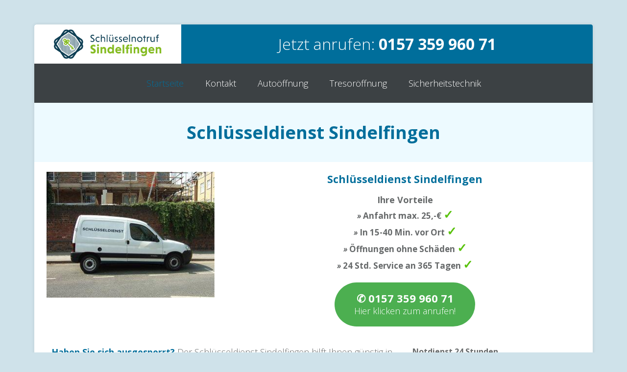

--- FILE ---
content_type: text/html; charset=UTF-8
request_url: https://www.xn--schlsseldienst-sindelfingen-24-7ed.de/
body_size: 9089
content:
<!DOCTYPE html>
<html lang="de-DE">
<head>
<meta charset="UTF-8">
<meta name="viewport" content="width=device-width, initial-scale=1">
<title>Schlüsseldienst Sindelfingen 24 Std. » Günstige Türöffnung ab 39,- €</title>
<meta name="description" content="Der günstige Schlüsseldienst Sindelfingen ✔ in 15 - 40 Min. vor Ort ✔ Türöffnung ohne Schäden ✔ 24Std. Notdienst ✔ EC-Zahlung möglich ☎ Jetzt anrufen."/>
<meta name="robots" content="index, follow"/>
<meta name="googlebot" content="index, follow, max-snippet:-1, max-image-preview:large, max-video-preview:-1"/>
<meta name="bingbot" content="index, follow, max-snippet:-1, max-image-preview:large, max-video-preview:-1"/>
<link rel="canonical" href="https://www.xn--schlsseldienst-sindelfingen-24-7ed.de/"/>
<meta property="og:locale" content="de_DE"/>
<meta property="og:type" content="website"/>
<meta property="og:title" content="Schlüsseldienst Sindelfingen 24 Std. » Günstige Türöffnung ab 39,- €"/>
<meta property="og:description" content="Der günstige Schlüsseldienst Sindelfingen ✔ in 15 - 40 Min. vor Ort ✔ Türöffnung ohne Schäden ✔ 24Std. Notdienst ✔ EC-Zahlung möglich ☎ Jetzt anrufen."/>
<meta property="og:url" content="https://www.xn--schlsseldienst-sindelfingen-24-7ed.de/"/>
<meta property="og:site_name" content="Schlüsseldienst Sindelfingen"/>
<meta property="article:modified_time" content="2020-05-22T10:59:38+00:00"/>
<meta property="og:image" content="https://www.xn--schlsseldienst-sindelfingen-24-7ed.de/wp-content/uploads/2017/01/24-Stunden-rund-um-die-Uhr.jpg"/>
<meta name="twitter:card" content="summary"/>
<script type="application/ld+json" class="yoast-schema-graph">{"@context":"https://schema.org","@graph":[{"@type":"WebSite","@id":"https://www.xn--schlsseldienst-sindelfingen-24-7ed.de/#website","url":"https://www.xn--schlsseldienst-sindelfingen-24-7ed.de/","name":"Schl\u00fcsseldienst Sindelfingen","description":"Schnelle und einfache T\u00fcr\u00f6ffnung ab 39\u20ac","potentialAction":[{"@type":"SearchAction","target":"https://www.xn--schlsseldienst-sindelfingen-24-7ed.de/?s={search_term_string}","query-input":"required name=search_term_string"}],"inLanguage":"de-DE"},{"@type":"ImageObject","@id":"https://www.xn--schlsseldienst-sindelfingen-24-7ed.de/#primaryimage","inLanguage":"de-DE","url":"https://www.xn--schlsseldienst-sindelfingen-24-7ed.de/wp-content/uploads/2017/01/24-Stunden-rund-um-die-Uhr.jpg","width":254,"height":244},{"@type":"WebPage","@id":"https://www.xn--schlsseldienst-sindelfingen-24-7ed.de/#webpage","url":"https://www.xn--schlsseldienst-sindelfingen-24-7ed.de/","name":"Schl\u00fcsseldienst Sindelfingen 24 Std. \u00bb G\u00fcnstige T\u00fcr\u00f6ffnung ab 39,- \u20ac","isPartOf":{"@id":"https://www.xn--schlsseldienst-sindelfingen-24-7ed.de/#website"},"primaryImageOfPage":{"@id":"https://www.xn--schlsseldienst-sindelfingen-24-7ed.de/#primaryimage"},"datePublished":"2017-01-05T14:53:05+00:00","dateModified":"2020-05-22T10:59:38+00:00","description":"Der g\u00fcnstige Schl\u00fcsseldienst Sindelfingen \u2714 in 15 - 40 Min. vor Ort \u2714 T\u00fcr\u00f6ffnung ohne Sch\u00e4den \u2714 24Std. Notdienst \u2714 EC-Zahlung m\u00f6glich \u260e Jetzt anrufen.","inLanguage":"de-DE","potentialAction":[{"@type":"ReadAction","target":["https://www.xn--schlsseldienst-sindelfingen-24-7ed.de/"]}]}]}</script>
<link rel='dns-prefetch' href='//code.jquery.com'/>
<link rel='dns-prefetch' href='//cdn.jsdelivr.net'/>
<link rel='dns-prefetch' href='//cdnjs.cloudflare.com'/>
<link rel='dns-prefetch' href='//maxcdn.bootstrapcdn.com'/>
<link rel='dns-prefetch' href='//fonts.googleapis.com'/>
<link rel="stylesheet" type="text/css" href="//www.xn--schlsseldienst-sindelfingen-24-7ed.de/wp-content/cache/wpfc-minified/qkucikym/g06ph.css" media="all"/>
<link rel='stylesheet' id='open-sans-css-css' href='//fonts.googleapis.com/css?family=Open+Sans%3A400%2C700%2C300%2C400italic&#038;ver=5.5.12' type='text/css' media='all'/>
<link rel='stylesheet' id='fancybox-css-css' href='//cdnjs.cloudflare.com/ajax/libs/fancybox/2.1.5/jquery.fancybox.min.css?ver=5.5.12' type='text/css' media='all'/>
<link rel="stylesheet" type="text/css" href="//www.xn--schlsseldienst-sindelfingen-24-7ed.de/wp-content/cache/wpfc-minified/3kiebig/g06ph.css" media="all"/>
<link rel="https://api.w.org/" href="https://www.xn--schlsseldienst-sindelfingen-24-7ed.de/wp-json/"/><link rel="alternate" type="application/json" href="https://www.xn--schlsseldienst-sindelfingen-24-7ed.de/wp-json/wp/v2/pages/63"/><link rel="EditURI" type="application/rsd+xml" title="RSD" href="https://www.xn--schlsseldienst-sindelfingen-24-7ed.de/xmlrpc.php?rsd"/>
<link rel="wlwmanifest" type="application/wlwmanifest+xml" href="https://www.xn--schlsseldienst-sindelfingen-24-7ed.de/wp-includes/wlwmanifest.xml"/> 
<meta name="generator" content="WordPress 5.5.12"/>
<link rel='shortlink' href='https://www.xn--schlsseldienst-sindelfingen-24-7ed.de/'/>
<link rel="alternate" type="application/json+oembed" href="https://www.xn--schlsseldienst-sindelfingen-24-7ed.de/wp-json/oembed/1.0/embed?url=https%3A%2F%2Fwww.xn--schlsseldienst-sindelfingen-24-7ed.de%2F"/>
<link rel="alternate" type="text/xml+oembed" href="https://www.xn--schlsseldienst-sindelfingen-24-7ed.de/wp-json/oembed/1.0/embed?url=https%3A%2F%2Fwww.xn--schlsseldienst-sindelfingen-24-7ed.de%2F&#038;format=xml"/>
<link rel="icon" href="https://www.xn--schlsseldienst-sindelfingen-24-7ed.de/wp-content/uploads/2020/03/cropped-favicon-32x32.png" sizes="32x32"/>
<link rel="icon" href="https://www.xn--schlsseldienst-sindelfingen-24-7ed.de/wp-content/uploads/2020/03/cropped-favicon-192x192.png" sizes="192x192"/>
<link rel="apple-touch-icon" href="https://www.xn--schlsseldienst-sindelfingen-24-7ed.de/wp-content/uploads/2020/03/cropped-favicon-180x180.png"/>
<meta name="msapplication-TileImage" content="https://www.xn--schlsseldienst-sindelfingen-24-7ed.de/wp-content/uploads/2020/03/cropped-favicon-270x270.png"/>
<script data-wpfc-render="false">var Wpfcll={s:[],osl:0,scroll:false,i:function(){Wpfcll.ss();window.addEventListener('load',function(){window.addEventListener("DOMSubtreeModified",function(e){Wpfcll.osl=Wpfcll.s.length;Wpfcll.ss();if(Wpfcll.s.length > Wpfcll.osl){Wpfcll.ls(false);}},false);Wpfcll.ls(true);});window.addEventListener('scroll',function(){Wpfcll.scroll=true;Wpfcll.ls(false);});window.addEventListener('resize',function(){Wpfcll.scroll=true;Wpfcll.ls(false);});window.addEventListener('click',function(){Wpfcll.scroll=true;Wpfcll.ls(false);});},c:function(e,pageload){var w=document.documentElement.clientHeight || body.clientHeight;var n=0;if(pageload){n=0;}else{n=(w > 800) ? 800:200;n=Wpfcll.scroll ? 800:n;}var er=e.getBoundingClientRect();var t=0;var p=e.parentNode ? e.parentNode:false;if(typeof p.getBoundingClientRect=="undefined"){var pr=false;}else{var pr=p.getBoundingClientRect();}if(er.x==0 && er.y==0){for(var i=0;i < 10;i++){if(p){if(pr.x==0 && pr.y==0){if(p.parentNode){p=p.parentNode;}if(typeof p.getBoundingClientRect=="undefined"){pr=false;}else{pr=p.getBoundingClientRect();}}else{t=pr.top;break;}}};}else{t=er.top;}if(w - t+n > 0){return true;}return false;},r:function(e,pageload){var s=this;var oc,ot;try{oc=e.getAttribute("data-wpfc-original-src");ot=e.getAttribute("data-wpfc-original-srcset");if(s.c(e,pageload)){if(oc || ot){if(e.tagName=="DIV" || e.tagName=="A"){e.style.backgroundImage="url("+oc+")";e.removeAttribute("data-wpfc-original-src");e.removeAttribute("data-wpfc-original-srcset");e.removeAttribute("onload");}else{if(oc){e.setAttribute('src',oc);}if(ot){e.setAttribute('srcset',ot);}if(e.getAttribute("alt") && e.getAttribute("alt")=="blank"){e.removeAttribute("alt");}e.removeAttribute("data-wpfc-original-src");e.removeAttribute("data-wpfc-original-srcset");e.removeAttribute("onload");if(e.tagName=="IFRAME"){e.onload=function(){if(typeof window.jQuery !="undefined"){if(jQuery.fn.fitVids){jQuery(e).parent().fitVids({customSelector:"iframe[src]"});}}var s=e.getAttribute("src").match(/templates\/youtube\.html\#(.+)/);var y="https://www.youtube.com/embed/";if(s){try{var i=e.contentDocument || e.contentWindow;if(i.location.href=="about:blank"){e.setAttribute('src',y+s[1]);}}catch(err){e.setAttribute('src',y+s[1]);}}}}}}else{if(e.tagName=="NOSCRIPT"){if(jQuery(e).attr("data-type")=="wpfc"){e.removeAttribute("data-type");jQuery(e).after(jQuery(e).text());}}}}}catch(error){console.log(error);console.log("==>",e);}},ss:function(){var i=Array.prototype.slice.call(document.getElementsByTagName("img"));var f=Array.prototype.slice.call(document.getElementsByTagName("iframe"));var d=Array.prototype.slice.call(document.getElementsByTagName("div"));var a=Array.prototype.slice.call(document.getElementsByTagName("a"));var n=Array.prototype.slice.call(document.getElementsByTagName("noscript"));this.s=i.concat(f).concat(d).concat(a).concat(n);},ls:function(pageload){var s=this;[].forEach.call(s.s,function(e,index){s.r(e,pageload);});}};document.addEventListener('DOMContentLoaded',function(){wpfci();});function wpfci(){Wpfcll.i();}</script>
</head>
<body class="home page-template-default page page-id-63">
<div class="container">
<div id="wrap">
<header id="head">
<a href="https://www.xn--schlsseldienst-sindelfingen-24-7ed.de" class="logo">
<img src="https://www.xn--schlsseldienst-sindelfingen-24-7ed.de/wp-content/uploads/2018/05/schluesseldienst-sindelfingen-logo.png" alt="Schlüsseldienst Sindelfingen">
</a>
<div class="expand"> <i class="fa fa-bars"></i></div><div class="phone"> <span> Jetzt anrufen: </span> <a href="tel:+4915735996071"> <i class="fa fa-phone"></i> </a> <strong> 0157 359 960 71 </strong></div></header>
<nav id="nav">
<div class="menu-hauptmenue-container"><ul id="menu-hauptmenue" class="menu"><li id="menu-item-81" class="menu-item menu-item-type-post_type menu-item-object-page menu-item-home current-menu-item page_item page-item-63 current_page_item menu-item-81"><a title="Schlüsseldienst Sindelfingen" href="https://www.xn--schlsseldienst-sindelfingen-24-7ed.de/" aria-current="page">Startseite</a></li> <li id="menu-item-77" class="menu-item menu-item-type-post_type menu-item-object-page menu-item-77"><a title="Nehmen Sie Kontakt mit uns auf" href="https://www.xn--schlsseldienst-sindelfingen-24-7ed.de/kontakt/">Kontakt</a></li> <li id="menu-item-80" class="menu-item menu-item-type-post_type menu-item-object-page menu-item-80"><a title="Autoöffnung Sindelfingen" href="https://www.xn--schlsseldienst-sindelfingen-24-7ed.de/autooeffnung/">Autoöffnung</a></li> <li id="menu-item-79" class="menu-item menu-item-type-post_type menu-item-object-page menu-item-79"><a title="Tresoröffnung Sindelfingen" href="https://www.xn--schlsseldienst-sindelfingen-24-7ed.de/tresoroeffnung/">Tresoröffnung</a></li> <li id="menu-item-78" class="menu-item menu-item-type-post_type menu-item-object-page menu-item-78"><a title="Sicherheitstechnik Sindelfingen" href="https://www.xn--schlsseldienst-sindelfingen-24-7ed.de/sicherheitstechnik/">Sicherheitstechnik</a></li> </ul></div></nav>
<section id="headline">
<h1>Schlüsseldienst Sindelfingen</h1>
</section>
<section id="content">
<section id="above">
<div class="row">
<div class="col-md-4 col-sm-5">
<div class="image"> <img src="https://www.xn--schlsseldienst-sindelfingen-24-7ed.de/wp-content/uploads/2017/01/schluesseldienst-dienstwagen-sindelfingen.jpg" alt="Schlüsselnotdienst in Sindelfingen"></div></div><div class="col-md-8 col-sm-7">
<div class="box">
<h2><div align="center">Schlüsseldienst Sindelfingen</div></h2>
<div style="text-align: center;" align="center"><strong><span style="font-size: large;">Ihre Vorteile</span></strong></div><ul>
<li style="text-align: center;"><strong><span style="font-size: 17px;"><em>» </em>Anfahrt max. 25,-€ <span style="font-size: x-large; color: #5ac20d;">✓</span></span></strong></li>
<li style="text-align: center;"><strong><span style="font-size: 17px;"><em>» </em>In 15-40 Min. vor Ort <span style="font-size: x-large; color: #5ac20d;">✓</span></span></strong></li>
<li style="text-align: center;"><strong><span style="font-size: 17px;"><em>» </em>Öffnungen ohne Schäden <span style="font-size: x-large; color: #5ac20d;">✓</span></span></strong></li>
<li style="text-align: center;"><strong><span style="font-size: 17px;"><em>» </em>24 Std. Service an 365 Tagen <span style="font-size: x-large; color: #5ac20d;">✓</span></span></strong></li>
</ul>
<p style="text-align: center; margin-top: 20px;"><a class="btn" href="tel:+4915735996071"><strong style="color: #fff; font-size: 22px;">✆ 0157 359 960 71<br />
</strong>Hier klicken zum anrufen!</a></p></div></div></div></section>
<div class="row">
<div class="col-md-8">
<main>
<p style="text-align: center;"><span style="font-size: large;"><span style="color: #006e9b;"><strong>Haben Sie sich ausgesperrt?</strong></span> Der Schlüsseldienst Sindelfingen hilft Ihnen günstig in 90% aller Fälle ohne Schäden rund um die Uhr (24/7)! </span></p>
<p style="text-align: center;"><span style="font-size: large;"><strong>ANGEBOT:</strong></span></p>
<p style="text-align: center;"><strong><span style="font-size: x-large;"><span style="color: #66696a;"><span style="color: #8ac74a;">Türöffnungen ab 39</span><span style="color: #8ac74a;">€<br />
</span></span></span></strong></p>
<p><em>Sie sind auf der Suche nach einem seriösen und zuverlässigen <strong>Schlüsseldienst in Sindelfingen</strong>? Dann finden Sie hier Ihren Ansprechpartner und Experte in ganz Sindelfingen und der nahen Umgebung. 24 Stunden täglich und an 365 Tagen im Jahr sind wir als Schlüsselnotruf unter der kostenlosen Nummer erreichbar.</em></p>
<p><em>Auch an den Wochenenden und an den Feiertagen sind unsere Partner für Sie im Einsatz. Dabei werden nicht nur klassische Türöffnungen durchgeführt. Tresoröffnungen und auch Autoöffnungen in ganz Sindelfingen gehören zu dem breitgefächerten Dienstleistungsspektrum.</em></p>
<p>Zu dem führt der Schlüsseldienst Sindelfingen Türnotöffnungen zu 90% beschädigungsfrei durch. Ihnen entstehen dadurch keine weiteren Folgekosten. Damit die Kunden auch stets zufrieden sind, sind die Preise transparent und fair. Vor jeder Öffnung werden die vollständigen Kosten mit Ihnen besprochen, sodass Sie jederzeit über die Kostenzusammensetzung aufgeklärt sind.</p>
<p class="p1"><b>Wichtiger Hinweis für die Kunden</b></p>
<p class="p1">Da es sich um selbstständige Partnerunternehmen handelt, sind die Kosten für unsere Partner frei gestaltbar. Bei einer Haustüröffnung tagsüber können Sie mit Kosten zwischen 100 und 240€ zu rechnen, nachts und am Wochenende gibt es Zuschläge von bis zu 100%.  Der genannte “ab” Preis in Höhe von 39 EUR gilt für die günstigste Öffnung (z.B. das einfache Öffnen von einem Buntbartschloss mit einem Dietrich).</p>
<h2>Schlüsseldienst Sindelfingen – immer für Sie im Einsatz</h2>
<p><img loading="lazy" class="alignleft wp-image-88" title="Wir bieten Ihnen 24 Stunden Service an 365 Tagen im Jahr" src="https://www.xn--schlsseldienst-sindelfingen-24-7ed.de/wp-content/uploads/2017/01/24-Stunden-rund-um-die-Uhr.jpg" alt="24 Stunden Service" width="292" height="280"/></p>
<p>Unser Schlüsselnotruf Sindelfingen ist 24 Stunden am Tag, 7 Tage die Woche für Sie erreichbar.</p>
<p>Wir vermitteln Ihre Aufträge an seriöse Dienstleister, die als Schlüsseldienst in Sindelfingen und in der Umgebung tätig sind.</p>
<p>Alle Dienstleister sind Spezialisten auf ihrem Gebiet und öffnen somit jegliche Schlösser innerhalb kurzer Zeit zu 90% ohne Beschädigungen. Da wir ausschließlich mit ortsnahen Partnern zusammenarbeiten, ist Ihnen innerhalb von 15 – 40 Minuten günstig und zuverlässig geholfen.</p>
<p>Damit Sie sich immer auf unsere Partner verlassen können, bieten sie ihren Schlüsselnotdienst 24 Stunden täglich und an 365 Tagen im Jahr für Sie an. Dabei spielt es keine Rolle, wo in Sindelfingen Sie Hilfe benötigen.</p>
<p>Da Monteure in ganz Sindelfingen für Sie im Einsatz sind, sind sie <strong>in 15 – 40 Minuten bei Ihnen vor Ort</strong>.</p>
<p>Ob an den Wochenenden oder an den gesetzlichen Feiertagen – ein kurzer Anruf genügt und die kompetenten Monteure begeben sich auf den Weg zu Ihnen.</p>
<p style="text-align: center; margin-top: 20px;"><a class="btn" href="tel:+4915735996071"><strong style="color: #fff; font-size: 22px;">✆ 0157 359 960 71<br />
</strong>Hier klicken zum anrufen!</a></p>
<h3>Sie öffnen auch Ihr Auto</h3>
<p>Es kann nichts Schlimmeres geschehen. Sie packen Ihre Einkäufe in Ihr Fahrzeug, der Fahrzeugschlüssel liegt im Auto und die Zentralverriegelung aktiviert sich. Jetzt geraten Sie nicht in Panik. Die <a title="Autoöffnung in Sindelfingen" href="https://www.xn--schlsseldienst-sindelfingen-24-7ed.de/autooeffnung/">Autoöffnung Sindelfingen</a> ist in 15 – 40 Minuten bei Ihnen vor Ort und öffnet Ihr Fahrzeug zu <strong>90% beschädigungsfrei</strong>.</p>
<p><img onload="Wpfcll.r(this,true);" src="https://www.xn--schlsseldienst-sindelfingen-24-7ed.de/wp-content/plugins/wp-fastest-cache-premium/pro/images/blank.gif" loading="lazy" class="alignright wp-image-90" title="Wenn Sie sich aus Ihrem Auto ausgesperrt haben wie diese Frau, dann helfen wir Ihnen" data-wpfc-original-src="https://www.xn--schlsseldienst-sindelfingen-24-7ed.de/wp-content/uploads/2017/01/Frau-vor-dem-Auto.jpg" alt="Frau verzweifelt vor Auto" width="309" height="466" data-wpfc-original-srcset="https://www.xn--schlsseldienst-sindelfingen-24-7ed.de/wp-content/uploads/2017/01/Frau-vor-dem-Auto.jpg 564w, https://www.xn--schlsseldienst-sindelfingen-24-7ed.de/wp-content/uploads/2017/01/Frau-vor-dem-Auto-199x300.jpg 199w" sizes="(max-width: 309px) 100vw, 309px"/>Der <em>Schlüsseldienst Sindelfingen</em> rät Ihnen, Ihr Fahrzeug niemals auf eigene Faust zu öffnen. Dabei können enorm hohe Schäden und damit verbunden auch hohe Kosten für Sie entstehen. Die kompetenten Monteure sind speziell geschult und gehen mit der notwendigen Öffnungstechnik an Ihrem Fahrzeug vor. Dabei kann ein kleines Luftpolsterkissen zum Einsatz kommen. Aber auch ein kleiner Spezialdraht macht es schon meist möglich, den Schließmechanismus Ihres Autos mit der richtigen Technik zu überwinden.</p>
<p>Durch die Türöffnung können Sie Ihren geplanten Tagesablauf ohne große Einschränkungen fortführen.</p>
<p>Lassen Sie sich den Tag nicht von einem Malheur mit Ihrem Schlüssel oder Schloss verderben. Ihnen wird schnellstmöglich, zuverlässig und fair weiter geholfen.</p>
<p>Teilen Sie ihnen vorab das Fabrikat und die Modelnummer Ihres Fahrzeuges mit, sodass die Autoöffnung schnell und unkompliziert durchgeführt werden kann.</p>
<h3>Tresor verschlossen? Kein Problem für den Schlüsseldienst Sindelfingen</h3>
<p>Wenn Sie wichtige Dokumenten in einem Safe aufbewahren, schützen Sie Ihr Hab und Gut sicher vor dem Zugriff von Unbefugten. Sollten Sie aber einmal den dazugehörigen Tresor-Schlüssel oder den Code vergessen, geraten Sie nicht in Panik. Die <strong>Monteure sind Spezialisten</strong>, um Tresoröffnungen zu 90% beschädigungsfrei durchzuführen.</p>
<p>Dafür sind sie rund um die Uhr für Sie im Einsatz, auch an den Wochenenden und an den Feiertagen. Rufen Sie dafür unter unserer kostenlosen Service-Rufnummer an und unsere Partner sind in 15 – 40 Minuten bei Ihnen vor Ort.</p>
<p>Die <a title="Tresoröffnung Sindelfingen" href="https://www.xn--schlsseldienst-sindelfingen-24-7ed.de/tresoroeffnung/">Tresoröffnung Sindelfingen</a> wird nicht nur für Privatkunden durchgeführt. Auch große Firmen rufen zum Einsatz, wenn Ihnen ein Missgeschick mit Ihrem Sicherheitstresor geschehen ist.</p>
<p style="text-align: center; margin-top: 20px;"><a class="btn" href="tel:+4915735996071"><strong style="color: #fff; font-size: 22px;">✆ 0157 359 960 71<br />
</strong>Hier klicken zum anrufen!</a></p>
<h2>Schützen Sie sich mit Sicherheitstechnik</h2>
<p>Gerade in der dunklen Jahreszeit haben es Einbrecher leicht. Geben Sie Einbrechern jedoch keine Chance und rüsten Sie Ihren Einbruchschutz und die <a title="Sicherheitstechnik Sindelfingen" href="https://www.xn--schlsseldienst-sindelfingen-24-7ed.de/sicherheitstechnik/">Sicherheitstechnik in Sindelfingen</a> nach.</p>
<p><img onload="Wpfcll.r(this,true);" src="https://www.xn--schlsseldienst-sindelfingen-24-7ed.de/wp-content/plugins/wp-fastest-cache-premium/pro/images/blank.gif" loading="lazy" class="alignleft wp-image-89" title="Kameras helfen dabei Einbrecher zu erkennen" data-wpfc-original-src="https://www.xn--schlsseldienst-sindelfingen-24-7ed.de/wp-content/uploads/2017/01/Kamera-erfasst-Einbrecher.jpg" alt="Kamera erfasst Einbrecher" width="300" height="210" data-wpfc-original-srcset="https://www.xn--schlsseldienst-sindelfingen-24-7ed.de/wp-content/uploads/2017/01/Kamera-erfasst-Einbrecher.jpg 414w, https://www.xn--schlsseldienst-sindelfingen-24-7ed.de/wp-content/uploads/2017/01/Kamera-erfasst-Einbrecher-300x210.jpg 300w" sizes="(max-width: 300px) 100vw, 300px"/>Laut Polizeistatistik haben sich die <strong>Einbruchzahlen in der letzten 5 Jahren beinahe verdoppelt.</strong> Werden Sie nicht zum Opfer und schützen Sie sich mit der Hilfe von dem Schlüsseldienst in Sindelfingen.</p>
<p>Sie werden hier gerne unverbindlich bei Ihnen vor Ort beraten und über den idealen Einbruchschutz für Ihr Zuhause aufgeklärt. Dafür können Sie jederzeit Ihren persönlichen Wunschtermin vereinbaren. Rufen Sie dafür einfach an.</p>
<p>Meist reichen schon ein wenig Sicherheitstechnik aus, um Ihr Haus sicherer zu machen. Ein kleiner Querriegel an der Haustür, ein Fensterschloss oder eine moderne Alarmanlage können Einbrecher von Ihrem Eigenheim abhalten.</p>
<p>Dauert ein Einbruchsversuch mehr als 3 Minuten, sehen die Täter von einem Einbruch ab und flüchten. Es gilt, diese heiklen 3 Minuten mit moderner Sicherheitstechnik zu überbrücken. Lassen Sie sich dazu umfangreich informieren. Gerne sind unsere Partner Ihr Sicherheitsexperte in Sindelfingen.</p>
<h3><strong>Schlüsseldienst Sindelfingen &#8211; Dienstleistungsüberblick:<br />
</strong></h3>
<p>Damit Sie wissen, welche Dienstleistung Sie in Anspruch nehmen können, ist hier ein kleiner Überblick für Sie zusammengestellt.</p>
<ul>
<li>• Autoöffnungen</li>
<li>• Tresoröffnungen</li>
<li>• Einbruchschutz &amp; Sicherheitstechnik</li>
<li>• In 15 – 40 Minuten vor Ort</li>
<li>• Zu 90% beschädigungsfrei</li>
<li>• In ganz Sindelfingen und der nahen Umgebung im Einsatz</li>
<li>• 24/7 Einsatzbereitschaft</li>
</ul>
<p><strong> </strong></p>
<h2>Was kostet die Türöffnung beim Schlüsseldienst Sindelfingen?<strong><br />
</strong></h2>
<p>Mit dem Schlüsseldienst Sindelfingen tappen Sie in keine Preisfalle. Die fairen und transparenten Preise stehen für höchste Kundenzufriedenheiten. Sie werden vor den Arbeiten vollständig über die anfallenden Kosten aufgeklärt. Dadurch distanzieren sich unsere Partner von den schwarzen Schafen der Schlüsseldienst-Branche.</p>
<p>Auch, wenn diese Branche stark umkämpft ist und die Konkurrenz sich mit allen Mitteln durchsetzen möchte, <strong>wird hier auf Fairness gesetzt</strong>.</p>
<p>Bei dem Schlüsselnotdienst Sindelfingen fällt eine kleine Aufwandsentschädigung für die Anfahrt an. Diese ist aber sehr gering, da sie in der ganzen Stadt und im nahen Umfeld im Einsatz für Sie sind.</p>
<p>Bei dem Schlüsseldienst in Sindelfingen zahlen Sie keine aussergewöhnlichen Nachtzuschläge oder andere Zusatzkosten. Sie landen bei einem seriösen Spezialisten mit viel Erfahrung.</p>
<p style="text-align: center; margin-top: 20px;"><a class="btn" href="tel:+4915735996071"><strong style="color: #fff; font-size: 22px;">✆ 0157 359 960 71<br />
</strong>Hier klicken zum anrufen!</a></p>
<h2><b>Schlüsseldienst Sindelfingen &#8211; schnelle Hilfe zu jeder Uhrzeit</b></h2>
<p><img onload="Wpfcll.r(this,true);" src="https://www.xn--schlsseldienst-sindelfingen-24-7ed.de/wp-content/plugins/wp-fastest-cache-premium/pro/images/blank.gif" loading="lazy" class="alignleft wp-image-308" data-wpfc-original-src="https://www.xn--schlsseldienst-sindelfingen-24-7ed.de/wp-content/uploads/2020/03/tacho-5.jpg" alt="schneller Schlüsseldienst Sindelfingen" width="345" height="283" data-wpfc-original-srcset="https://www.xn--schlsseldienst-sindelfingen-24-7ed.de/wp-content/uploads/2020/03/tacho-5.jpg 1130w, https://www.xn--schlsseldienst-sindelfingen-24-7ed.de/wp-content/uploads/2020/03/tacho-5-300x246.jpg 300w, https://www.xn--schlsseldienst-sindelfingen-24-7ed.de/wp-content/uploads/2020/03/tacho-5-1024x840.jpg 1024w, https://www.xn--schlsseldienst-sindelfingen-24-7ed.de/wp-content/uploads/2020/03/tacho-5-768x630.jpg 768w" sizes="(max-width: 345px) 100vw, 345px"/></p>
<p>Ausgesperrt, Schlüssel verloren, der Schlüssel steckt von innen? Dann erhalten Sie beim Schlüsseldienst Sindelfingen schnelle Hilfe. <strong>Der Schlüsselnotdienst steht Ihnen zu jeder Tages- und Nachtzeit zur Verfügung, um Ihnen die zugefallene Tür zu öffnen.</strong> Auch bei anderen Problemen am Schloss wissen die erfahrenen Monteure fast immer Rat.</p>
<p>Rufen Sie jetzt den Schlüsselnotdienst Sindelfingen an, um eine sofortige Türnotöffnung zu beauftragen. Im Normalfall dauert es <strong>nur 15 &#8211; 40 Minuten</strong>, bis ein erfahrener Mitarbeiter bei Ihnen vor Ort ist. Der Schlüsseldienst Sindelfingen lässt Sie nicht im Stich &#8211; egal, wie spät es ist.</p>
<h2>Ausgesperrt &#8211; was tun? Ihr Schlüsseldienst hilft</h2>
<p>Die meisten Menschen fürchten den Moment, in dem sie Hilfe vom Schlüsseldienst benötigen. Schließlich bedeutet ein Anruf beim Schlüsseldienst immer, dass Sie sich in einer Notlage befinden. Womöglich wollten Sie nur kurz vor die Tür, und Ihnen ist versehentlich die Tür zugefallen. Oder der Schlüssel ist abgebrochen, verbogen oder auf andere Weise beschädigt.</p>
<p>In solchen Momenten ist es gut, einen zuverlässigen Partner an seiner Seite zu haben. Der Schlüsseldienst Sindelfingen ist immer für Sie erreichbar &#8211; Tag und Nacht, <strong>365 Tage im Jahr</strong>. Und dank ihrer langjährigen Erfahrung können die Monteure Ihr Problem auch fast ausnahmslos lösen. Selbst in schwierigen Fällen, etwa wenn der Schlüssel im Schloss abgebrochen ist, gelingen die meisten Türöffnungen schadenfrei.</p>
<p>Überzeugen Sie sich selber von der Fachkompetenz der Schlüsselprofis und vertrauen Sie im Notfall auf Ihren lokalen Schlüsseldienst in Sindelfingen. Auch für Autonotöffnungen, Tresoröffnungen und andere Öffnungen jeder Art ist der Schlüsselnotdienst Sindelfingen Ihr kompetenter Ansprechpartner.</p>
<h2>Transparente Festpreise zu Ihrer Sicherheit</h2>
<p><img onload="Wpfcll.r(this,true);" src="https://www.xn--schlsseldienst-sindelfingen-24-7ed.de/wp-content/plugins/wp-fastest-cache-premium/pro/images/blank.gif" loading="lazy" class="wp-image-309 alignright" data-wpfc-original-src="https://www.xn--schlsseldienst-sindelfingen-24-7ed.de/wp-content/uploads/2020/03/sparschwein-4.jpg" alt="fairer Schlüsseldienst Sindelfingen" width="381" height="264" data-wpfc-original-srcset="https://www.xn--schlsseldienst-sindelfingen-24-7ed.de/wp-content/uploads/2020/03/sparschwein-4.jpg 1232w, https://www.xn--schlsseldienst-sindelfingen-24-7ed.de/wp-content/uploads/2020/03/sparschwein-4-300x207.jpg 300w, https://www.xn--schlsseldienst-sindelfingen-24-7ed.de/wp-content/uploads/2020/03/sparschwein-4-1024x708.jpg 1024w, https://www.xn--schlsseldienst-sindelfingen-24-7ed.de/wp-content/uploads/2020/03/sparschwein-4-768x531.jpg 768w" sizes="(max-width: 381px) 100vw, 381px"/></p>
<p>Wenn Sie sich ausgesperrt haben, ist der erste Schreck vermutlich groß. Vor allem die Kosten für den Schlüsseldienst beunruhigen viele Menschen. Sie können aber ganz beruhigt sein, denn Ihr Schlüsseldienst Sindelfingen öffnet Ihnen die Tür zu günstigen Festpreisen. Auch für andere Leistungen ruft der Schlüsseldienst faire und transparente Festpreise auf, etwa wenn Sie Ihr Schloss austauschen lassen möchten.</p>
<p>Grundsätzlich können Sie damit rechnen, dass die <strong>Türnotöffnung ab 39 EUR</strong> möglich ist. <strong>Hinzu kommen An- und Abfahrtskosten von maximal 25 EUR pro Einsatz.</strong> Die Bezahlung erfolgt bequem per EC-Karte oder in bar. Über den genauen Preis werden Sie vor der Türöffnung immer noch einmal informiert. So sind Sie auch in Notsituationen immer auf der sicheren Seite.</p>
<p>Vertrauen Sie bei Schlüsselproblemen auf die Experten vom Schlüsseldienst Sindelfingen und schützen Sie sich vor unseriösen Anbietern. Ganz egal, ob der Schlüssel verbogen ist oder von innen der Schlüssel steckt: Der Schlüsselnotdienst Sindelfingen ist immer auf Abruf für Sie erreichbar.</p>
<h2>Jetzt Schlüsseldienst in Sindelfingen anrufen</h2>
<div id="text_highlighted">
<div>
<div class="preview"> <p>Mit dem Schlüsseldienst steht Ihnen immer dann ein kompetenter Dienstleister zur Seite, wenn Sie Hilfe brauchen. Die Experten können in nahezu allen Fällen problemlos die Tür öffnen &#8211; ohne Schlüssel und meist auch ohne Schäden am Schloss. <strong>Die Türöffnung erfolgt zu günstigen Festpreisen</strong>, mit denen Sie sicher rechnen können. Auch bei anderen Fragen zu Schloss und Schlüsseln erhalten Sie hier fachmännische Hilfe, etwa wenn Sie das Türschloss austauschen möchten.</p> <p>Über die 24 h Notrufnummer erreichen Sie den Schlüsseldienst Sindelfingen immer dann, wenn Sie ihn brauchen. Notieren Sie sich die Nummer am besten an einer ständig verfügbaren Stelle. Falls Sie jetzt sofort Hilfe brauchen, rufen Sie direkt an und teilen Sie dem Mitarbeiter Ihr Problem mit. Ein geschulter Monteur macht sich dann sofort auf den Weg, um Ihnen schnell und unbürokratisch Ihre Haustür zu öffnen.</p> <p>Falls sie sich in Bad Vilbel ausgesperrt haben, hilft ihnen dort unser Partner <a href="https://xn--schlsseldienst-in-bad-vilbel-46c.de">Schlüsseldienst in Bad Vilbel</a>!</p></div></div></div></main></div><div class="col-md-4">
<aside>
<div class="box"> <h3>Notdienst 24 Stunden</h3> <p><img onload="Wpfcll.r(this,true);" src="https://www.xn--schlsseldienst-sindelfingen-24-7ed.de/wp-content/plugins/wp-fastest-cache-premium/pro/images/blank.gif" loading="lazy" class="alignnone" title="Notdienst 24 Stunden" data-wpfc-original-src="https://www.xn--schlsseldienst-sindelfingen-24-7ed.de/wp-content/uploads/2018/06/24-Stunden-Schluesselnotruf.png" alt="Notdienst 24 Stunden" width="271" height="108"/></p> <p>&nbsp;</p></div><hr>
<div class="box"> <h3>Leistungen</h3> <ul class="fa-ul"> <li><i class="fa-li fa fa-check"></i>90% ohne Beschädigungen</li><li><i class="fa-li fa fa-check"></i>15-40 Minuten nach Anruf vor Ort</li><li><i class="fa-li fa fa-check"></i>Türöffnungen jeglicher Art</li><li><i class="fa-li fa fa-check"></i>24h Schlüsselnotdienst für Sindelfingen</li><li><i class="fa-li fa fa-check"></i>Kompetente Beratung</li><li><i class="fa-li fa fa-check"></i>Günstige Preise</li> </ul></div><hr>
<div class="box"> <h3 class="primary"></h3></div><hr>
<div class="box"> <h3>Aktuelles</h3> <ul class="fa-ul"> <li><i class="fa-li fa fa-chevron-right"></i><a href="https://www.xn--schlsseldienst-sindelfingen-24-7ed.de/ausgesperrt-was-tun/">Ausgesperrt - und wie geht es jetzt weiter?</a></li> </ul></div></aside></div></div></section>
<footer id="foot">
<div class="row"></div><div class="copy"> <span>Copyright 2023</span> Schlüsseldienst Sindelfingen</div><nav>
<div class="menu-footermenue-container"><ul id="menu-footermenue" class="menu"><li id="menu-item-83" class="menu-item menu-item-type-post_type menu-item-object-page menu-item-83"><a title="Informativer Blog mit vielen Beiträgen" href="https://www.xn--schlsseldienst-sindelfingen-24-7ed.de/blog/">Blog</a></li> <li id="menu-item-105" class="menu-item menu-item-type-post_type menu-item-object-page menu-item-105"><a title="Haftungsinformationen &#038; Haftungsausschluss" href="https://www.xn--schlsseldienst-sindelfingen-24-7ed.de/haftung/">Hinweise bzgl. Haftung</a></li> <li id="menu-item-82" class="menu-item menu-item-type-post_type menu-item-object-page menu-item-82"><a title="Impressum" href="https://www.xn--schlsseldienst-sindelfingen-24-7ed.de/impressum/">Impressum</a></li> <li id="menu-item-222" class="menu-item menu-item-type-post_type menu-item-object-page menu-item-222"><a href="https://www.xn--schlsseldienst-sindelfingen-24-7ed.de/datenschutzerklaerung/">Datenschutzerklärung</a></li> </ul></div></nav>
</footer></div></div><link rel='stylesheet' id='fa-css-css' href='//maxcdn.bootstrapcdn.com/font-awesome/4.4.0/css/font-awesome.min.css?ver=5.5.12' type='text/css' media='all'/>
<script defer src='//www.xn--schlsseldienst-sindelfingen-24-7ed.de/wp-content/cache/wpfc-minified/32mcl1cl/by25z.js'></script>
<script defer src='//code.jquery.com/ui/1.11.2/jquery-ui.min.js?ver=1.11.2' id='jquery-ui-js'></script>
<script defer src='//cdn.jsdelivr.net/bxslider/4.1.1/jquery.bxslider.min.js?ver=4.1.1' id='bxslider-js'></script>
<script defer src='//cdnjs.cloudflare.com/ajax/libs/fancybox/2.1.5/jquery.fancybox.pack.js?ver=2.1.5' id='fancybox-js'></script>
<script defer src='//www.xn--schlsseldienst-sindelfingen-24-7ed.de/wp-content/cache/wpfc-minified/1p6usy9i/2b74h.js'></script>
<script defer src="https://apis.google.com/js/platform.js" async defer>
{lang: 'de'}
</script>
</body>
</html><!-- WP Fastest Cache file was created in 0.16421389579773 seconds, on 18-06-23 15:36:07 --><!-- via php -->

--- FILE ---
content_type: text/css
request_url: https://www.xn--schlsseldienst-sindelfingen-24-7ed.de/wp-content/cache/wpfc-minified/3kiebig/g06ph.css
body_size: 4086
content:
html{font-family:sans-serif;-ms-text-size-adjust:100%;-webkit-text-size-adjust:100%}body{margin:0}article,aside,details,figcaption,figure,footer,header,hgroup,main,menu,nav,section,summary{display:block}audio,canvas,progress,video{display:inline-block;vertical-align:baseline}audio:not([controls]){display:none;height:0}[hidden],template{display:none}a{background-color:transparent}a:active,a:hover{outline:0}abbr[title]{border-bottom:1px dotted}b,strong{font-weight:700}dfn{font-style:italic}mark{background:#ff0;color:#000}small{font-size:80%}sub,sup{font-size:75%;line-height:0;position:relative;vertical-align:baseline}sup{top:-.5em}sub{bottom:-.25em}img{border:0}svg:not(:root){overflow:hidden}hr{-moz-box-sizing:content-box;-webkit-box-sizing:content-box;box-sizing:content-box;height:0}pre{overflow:auto}code,kbd,pre,samp{font-family:monospace,monospace;font-size:1em}button,input,optgroup,select,textarea{color:inherit;font:inherit;margin:0}button{overflow:visible}button,select{text-transform:none}button,html input[type=button],input[type=reset],input[type=submit]{-webkit-appearance:button;cursor:pointer}button[disabled],html input[disabled]{cursor:default}button::-moz-focus-inner,input::-moz-focus-inner{border:0;padding:0}input[type=checkbox],input[type=radio]{-webkit-box-sizing:border-box;-moz-box-sizing:border-box;box-sizing:border-box;padding:0}input[type=number]::-webkit-inner-spin-button,input[type=number]::-webkit-outer-spin-button{height:auto}input[type=search]{-webkit-appearance:textfield;-moz-box-sizing:content-box;-webkit-box-sizing:content-box;box-sizing:content-box}input[type=search]::-webkit-search-cancel-button,input[type=search]::-webkit-search-decoration{-webkit-appearance:none}fieldset{border:1px solid silver;margin:0 2px;padding:.35em .625em .75em}legend{border:0;padding:0}textarea{overflow:auto}optgroup{font-weight:700}table{border-collapse:collapse;border-spacing:0}td,th{padding:0}*,:after,:before{-webkit-box-sizing:border-box;-moz-box-sizing:border-box;box-sizing:border-box}html{font-size:10px;-webkit-tap-highlight-color:transparent}body{font-family:"Helvetica Neue",Helvetica,Arial,sans-serif;font-size:14px;line-height:1.42857143;color:#333;background-color:#fff}button,input,select,textarea{font-family:inherit;font-size:inherit;line-height:inherit}a{color:#337ab7;text-decoration:none}a:focus,a:hover{color:#23527c;text-decoration:underline}a:focus{outline:dotted thin;outline:-webkit-focus-ring-color auto 5px;outline-offset:-2px}figure{margin:0}img{vertical-align:middle}.img-responsive{display:block;max-width:100%;height:auto}.img-rounded{border-radius:6px}.img-thumbnail{padding:4px;line-height:1.42857143;background-color:#fff;border:1px solid #ddd;border-radius:4px;-webkit-transition:all .2s ease-in-out;-o-transition:all .2s ease-in-out;transition:all .2s ease-in-out;display:inline-block;max-width:100%;height:auto}.img-circle{border-radius:50%}hr{margin-top:20px;margin-bottom:20px;border:0;border-top:1px solid #eee}.sr-only{position:absolute;width:1px;height:1px;margin:-1px;padding:0;overflow:hidden;clip:rect(0,0,0,0);border:0}.sr-only-focusable:active,.sr-only-focusable:focus{position:static;width:auto;height:auto;margin:0;overflow:visible;clip:auto}.container,.container-fluid{margin-right:auto;margin-left:auto;padding-left:15px;padding-right:15px}@media(min-width:768px){.container{width:750px}}@media(min-width:992px){.container{width:970px}}@media(min-width:1200px){.container{width:1170px}}.row{margin-left:-15px;margin-right:-15px}.col-lg-1,.col-lg-10,.col-lg-11,.col-lg-12,.col-lg-2,.col-lg-3,.col-lg-4,.col-lg-5,.col-lg-6,.col-lg-7,.col-lg-8,.col-lg-9,.col-md-1,.col-md-10,.col-md-11,.col-md-12,.col-md-2,.col-md-3,.col-md-4,.col-md-5,.col-md-6,.col-md-7,.col-md-8,.col-md-9,.col-sm-1,.col-sm-10,.col-sm-11,.col-sm-12,.col-sm-2,.col-sm-3,.col-sm-4,.col-sm-5,.col-sm-6,.col-sm-7,.col-sm-8,.col-sm-9,.col-xs-1,.col-xs-10,.col-xs-11,.col-xs-12,.col-xs-2,.col-xs-3,.col-xs-4,.col-xs-5,.col-xs-6,.col-xs-7,.col-xs-8,.col-xs-9{position:relative;min-height:1px;padding-left:15px;padding-right:15px}.col-xs-1,.col-xs-10,.col-xs-11,.col-xs-12,.col-xs-2,.col-xs-3,.col-xs-4,.col-xs-5,.col-xs-6,.col-xs-7,.col-xs-8,.col-xs-9{float:left}.col-xs-12{width:100%}.col-xs-11{width:91.66666667%}.col-xs-10{width:83.33333333%}.col-xs-9{width:75%}.col-xs-8{width:66.66666667%}.col-xs-7{width:58.33333333%}.col-xs-6{width:50%}.col-xs-5{width:41.66666667%}.col-xs-4{width:33.33333333%}.col-xs-3{width:25%}.col-xs-2{width:16.66666667%}.col-xs-1{width:8.33333333%}.col-xs-pull-12{right:100%}.col-xs-pull-11{right:91.66666667%}.col-xs-pull-10{right:83.33333333%}.col-xs-pull-9{right:75%}.col-xs-pull-8{right:66.66666667%}.col-xs-pull-7{right:58.33333333%}.col-xs-pull-6{right:50%}.col-xs-pull-5{right:41.66666667%}.col-xs-pull-4{right:33.33333333%}.col-xs-pull-3{right:25%}.col-xs-pull-2{right:16.66666667%}.col-xs-pull-1{right:8.33333333%}.col-xs-pull-0{right:auto}.col-xs-push-12{left:100%}.col-xs-push-11{left:91.66666667%}.col-xs-push-10{left:83.33333333%}.col-xs-push-9{left:75%}.col-xs-push-8{left:66.66666667%}.col-xs-push-7{left:58.33333333%}.col-xs-push-6{left:50%}.col-xs-push-5{left:41.66666667%}.col-xs-push-4{left:33.33333333%}.col-xs-push-3{left:25%}.col-xs-push-2{left:16.66666667%}.col-xs-push-1{left:8.33333333%}.col-xs-push-0{left:auto}.col-xs-offset-12{margin-left:100%}.col-xs-offset-11{margin-left:91.66666667%}.col-xs-offset-10{margin-left:83.33333333%}.col-xs-offset-9{margin-left:75%}.col-xs-offset-8{margin-left:66.66666667%}.col-xs-offset-7{margin-left:58.33333333%}.col-xs-offset-6{margin-left:50%}.col-xs-offset-5{margin-left:41.66666667%}.col-xs-offset-4{margin-left:33.33333333%}.col-xs-offset-3{margin-left:25%}.col-xs-offset-2{margin-left:16.66666667%}.col-xs-offset-1{margin-left:8.33333333%}.col-xs-offset-0{margin-left:0}@media(min-width:768px){.col-sm-1,.col-sm-10,.col-sm-11,.col-sm-12,.col-sm-2,.col-sm-3,.col-sm-4,.col-sm-5,.col-sm-6,.col-sm-7,.col-sm-8,.col-sm-9{float:left}.col-sm-12{width:100%}.col-sm-11{width:91.66666667%}.col-sm-10{width:83.33333333%}.col-sm-9{width:75%}.col-sm-8{width:66.66666667%}.col-sm-7{width:58.33333333%}.col-sm-6{width:50%}.col-sm-5{width:41.66666667%}.col-sm-4{width:33.33333333%}.col-sm-3{width:25%}.col-sm-2{width:16.66666667%}.col-sm-1{width:8.33333333%}.col-sm-pull-12{right:100%}.col-sm-pull-11{right:91.66666667%}.col-sm-pull-10{right:83.33333333%}.col-sm-pull-9{right:75%}.col-sm-pull-8{right:66.66666667%}.col-sm-pull-7{right:58.33333333%}.col-sm-pull-6{right:50%}.col-sm-pull-5{right:41.66666667%}.col-sm-pull-4{right:33.33333333%}.col-sm-pull-3{right:25%}.col-sm-pull-2{right:16.66666667%}.col-sm-pull-1{right:8.33333333%}.col-sm-pull-0{right:auto}.col-sm-push-12{left:100%}.col-sm-push-11{left:91.66666667%}.col-sm-push-10{left:83.33333333%}.col-sm-push-9{left:75%}.col-sm-push-8{left:66.66666667%}.col-sm-push-7{left:58.33333333%}.col-sm-push-6{left:50%}.col-sm-push-5{left:41.66666667%}.col-sm-push-4{left:33.33333333%}.col-sm-push-3{left:25%}.col-sm-push-2{left:16.66666667%}.col-sm-push-1{left:8.33333333%}.col-sm-push-0{left:auto}.col-sm-offset-12{margin-left:100%}.col-sm-offset-11{margin-left:91.66666667%}.col-sm-offset-10{margin-left:83.33333333%}.col-sm-offset-9{margin-left:75%}.col-sm-offset-8{margin-left:66.66666667%}.col-sm-offset-7{margin-left:58.33333333%}.col-sm-offset-6{margin-left:50%}.col-sm-offset-5{margin-left:41.66666667%}.col-sm-offset-4{margin-left:33.33333333%}.col-sm-offset-3{margin-left:25%}.col-sm-offset-2{margin-left:16.66666667%}.col-sm-offset-1{margin-left:8.33333333%}.col-sm-offset-0{margin-left:0}}@media(min-width:992px){.col-md-1,.col-md-10,.col-md-11,.col-md-12,.col-md-2,.col-md-3,.col-md-4,.col-md-5,.col-md-6,.col-md-7,.col-md-8,.col-md-9{float:left}.col-md-12{width:100%}.col-md-11{width:91.66666667%}.col-md-10{width:83.33333333%}.col-md-9{width:75%}.col-md-8{width:66.66666667%}.col-md-7{width:58.33333333%}.col-md-6{width:50%}.col-md-5{width:41.66666667%}.col-md-4{width:33.33333333%}.col-md-3{width:25%}.col-md-2{width:16.66666667%}.col-md-1{width:8.33333333%}.col-md-pull-12{right:100%}.col-md-pull-11{right:91.66666667%}.col-md-pull-10{right:83.33333333%}.col-md-pull-9{right:75%}.col-md-pull-8{right:66.66666667%}.col-md-pull-7{right:58.33333333%}.col-md-pull-6{right:50%}.col-md-pull-5{right:41.66666667%}.col-md-pull-4{right:33.33333333%}.col-md-pull-3{right:25%}.col-md-pull-2{right:16.66666667%}.col-md-pull-1{right:8.33333333%}.col-md-pull-0{right:auto}.col-md-push-12{left:100%}.col-md-push-11{left:91.66666667%}.col-md-push-10{left:83.33333333%}.col-md-push-9{left:75%}.col-md-push-8{left:66.66666667%}.col-md-push-7{left:58.33333333%}.col-md-push-6{left:50%}.col-md-push-5{left:41.66666667%}.col-md-push-4{left:33.33333333%}.col-md-push-3{left:25%}.col-md-push-2{left:16.66666667%}.col-md-push-1{left:8.33333333%}.col-md-push-0{left:auto}.col-md-offset-12{margin-left:100%}.col-md-offset-11{margin-left:91.66666667%}.col-md-offset-10{margin-left:83.33333333%}.col-md-offset-9{margin-left:75%}.col-md-offset-8{margin-left:66.66666667%}.col-md-offset-7{margin-left:58.33333333%}.col-md-offset-6{margin-left:50%}.col-md-offset-5{margin-left:41.66666667%}.col-md-offset-4{margin-left:33.33333333%}.col-md-offset-3{margin-left:25%}.col-md-offset-2{margin-left:16.66666667%}.col-md-offset-1{margin-left:8.33333333%}.col-md-offset-0{margin-left:0}}@media(min-width:1200px){.col-lg-1,.col-lg-10,.col-lg-11,.col-lg-12,.col-lg-2,.col-lg-3,.col-lg-4,.col-lg-5,.col-lg-6,.col-lg-7,.col-lg-8,.col-lg-9{float:left}.col-lg-12{width:100%}.col-lg-11{width:91.66666667%}.col-lg-10{width:83.33333333%}.col-lg-9{width:75%}.col-lg-8{width:66.66666667%}.col-lg-7{width:58.33333333%}.col-lg-6{width:50%}.col-lg-5{width:41.66666667%}.col-lg-4{width:33.33333333%}.col-lg-3{width:25%}.col-lg-2{width:16.66666667%}.col-lg-1{width:8.33333333%}.col-lg-pull-12{right:100%}.col-lg-pull-11{right:91.66666667%}.col-lg-pull-10{right:83.33333333%}.col-lg-pull-9{right:75%}.col-lg-pull-8{right:66.66666667%}.col-lg-pull-7{right:58.33333333%}.col-lg-pull-6{right:50%}.col-lg-pull-5{right:41.66666667%}.col-lg-pull-4{right:33.33333333%}.col-lg-pull-3{right:25%}.col-lg-pull-2{right:16.66666667%}.col-lg-pull-1{right:8.33333333%}.col-lg-pull-0{right:auto}.col-lg-push-12{left:100%}.col-lg-push-11{left:91.66666667%}.col-lg-push-10{left:83.33333333%}.col-lg-push-9{left:75%}.col-lg-push-8{left:66.66666667%}.col-lg-push-7{left:58.33333333%}.col-lg-push-6{left:50%}.col-lg-push-5{left:41.66666667%}.col-lg-push-4{left:33.33333333%}.col-lg-push-3{left:25%}.col-lg-push-2{left:16.66666667%}.col-lg-push-1{left:8.33333333%}.col-lg-push-0{left:auto}.col-lg-offset-12{margin-left:100%}.col-lg-offset-11{margin-left:91.66666667%}.col-lg-offset-10{margin-left:83.33333333%}.col-lg-offset-9{margin-left:75%}.col-lg-offset-8{margin-left:66.66666667%}.col-lg-offset-7{margin-left:58.33333333%}.col-lg-offset-6{margin-left:50%}.col-lg-offset-5{margin-left:41.66666667%}.col-lg-offset-4{margin-left:33.33333333%}.col-lg-offset-3{margin-left:25%}.col-lg-offset-2{margin-left:16.66666667%}.col-lg-offset-1{margin-left:8.33333333%}.col-lg-offset-0{margin-left:0}}.clearfix:after,.clearfix:before,.container-fluid:after,.container-fluid:before,.container:after,.container:before,.row:after,.row:before{content:" ";display:table}.clearfix:after,.container-fluid:after,.container:after,.row:after{clear:both}.center-block{display:block;margin-left:auto;margin-right:auto}.pull-right{float:right!important}.pull-left{float:left!important}.hide{display:none!important}.show{display:block!important}.invisible{visibility:hidden}.text-hide{font:0/0 a;color:transparent;text-shadow:none;background-color:transparent;border:0}.hidden{display:none!important;visibility:hidden!important}.affix{position:fixed}.alignnone{margin:5px 20px 20px 0;}
.aligncenter,
div.aligncenter{display:block;margin:5px auto 5px auto;}
.alignright{float:right;margin:5px 0 20px 20px;}
.alignleft{float:left;margin:5px 20px 20px 0;}
a img.alignright{float:right;margin:5px 0 20px 20px;}
a img.alignnone{margin:5px 20px 20px 0;}
a img.alignleft{float:left;margin:5px 20px 20px 0;}
a img.aligncenter{display:block;margin-left:auto;margin-right:auto}
img{max-width:100%;height:auto;}
.btn {
background-color: #4CAF50;
border-radius: 60px;
color: white;
padding: 20px 40px;
text-align: center;
text-decoration: none;
display: inline-block;
font-size: 18px; }* {
-ms-box-sizing: border-box;
-moz-box-sizing: border-box;
-webkit-box-sizing: border-box;
box-sizing: border-box;
margin: 0;
padding: 0;
list-style: none;
outline: 0;
-webkit-font-smoothing: antialiased;
font-family: 'Open Sans' !important;
}
*:before{-ms-box-sizing:border-box;-moz-box-sizing:border-box;-webkit-box-sizing:border-box;box-sizing:border-box;}
*:after{-ms-box-sizing:border-box;-moz-box-sizing:border-box;-webkit-box-sizing:border-box;box-sizing:border-box;}
.fa{font-family:'FontAwesome' !important;}::-moz-focus-inner{border:0;outline:none;}
html,
body{height:100%;}
html.over,
body.over{overflow:hidden;}
body {
color: #66696a;
font-weight: 300;
font-size: 15px;
background: #cfe2ea;
} a{color:#006e9b;text-decoration:none;}
a:focus,
a:active{outline:0;text-decoration:none;}
a:hover {
text-decoration: none;
color: #006e9b;
} p{margin:0 0 15px;line-height:24px;}
h2{font-weight:700;font-size:21px;color:#006e9b;margin:0 0 15px 0;}
h3{font-weight:700;font-size:16px;color:#66696a;margin:0 0 15px 0;}
h3.primary{color:#006e9b;}
.caption{margin:12px 0 0 0;font-size:15px;-moz-opacity:0.7;-khtml-opacity:0.7;-webkit-opacity:0.7;opacity:0.7;-ms-filter:progid:DXImageTransform.Microsoft.Alpha(opacity=70);filter:alpha(opacity=70);text-align:center;}
#breadcrumbs{list-style:none;border-bottom:1px solid #dedede;padding-bottom:15px;margin-bottom:25px;overflow:hidden;}
#breadcrumbs li{display:inline-block;vertical-align:middle;margin-right:12px;}
#breadcrumbs .separator{color:#66696a;}
.fa-ul{margin-left:22px;}
.fa-ul li{margin:5px 0;}
.fa-ul li .fa-li{width:12px;left:-22px;top:5px;}
.fa-ul li .fa-li.fa{color:#006e9b;}
#wrap{-webkit-border-radius:3px;-moz-border-radius:3px;border-radius:3px;-webkit-box-shadow:0 0 7px rgba(0,0,0,0.1);-moz-box-shadow:0 0 7px rgba(0,0,0,0.1);box-shadow:0 0 7px rgba(0,0,0,0.1);background:#fff;margin:50px 0;}
#head{border-radius:4px 4px 0 0;background:#006e9b;overflow:hidden;}
#head .logo{float:left;width:300px;padding:10px 0;display:block;background:#fff;}
#head .logo img{display:block;margin:0 auto;height:60px;}
@media(max-width:992px){
#head .logo{width:auto;padding:10px 0 10px 25px;}
}
#head .phone{font-size:32px;margin:0 0 0 300px;line-height:80px;color:#fff;position:relative;text-align:center;font-weight:300;}
#head .phone a{color:#fff;}
@media(max-width:992px){
#head .phone span{display:none;}
}
#head .phone strong{font-weight:700;}
#head .phone i{position:absolute;display:none;bottom:0;left:0;top:0;width:80px;background:#6eb824;line-height:80px;text-align:center;margin:0 5px 0 0;}
@media(max-width:992px){
#head .phone i{display:block;}
}
@media(max-width:992px){
#head .phone{float:none;clear:both;width:100%;text-align:left;padding-left:105px;fonz-size:36px;margin:0;background:#006e9b;}
}
@media(max-width:768px){
#head .phone{font-size:32px;}
}
@media(max-width:400px){
#head .phone{font-size:28px;}
}
#head .expand{color:#fff;height:80px;display:none;float:right;cursor:pointer;padding:0 25px;background:#3c4144;}
#head .expand i{line-height:80px;font-size:1.2em;position:relative;bottom:-1px;}
@media(max-width:992px){
#head .expand{display:block;}
}
@media(max-width:992px){
#head{background:#fff;}
}
#nav{display:block;background:#3c4144;padding:20px 0;}
#nav ul{width:100%;text-align:center;}
#nav ul li{display:inline-block;margin:0 20px;}
#nav ul li:first-child{margin-left:0;}
#nav ul li:last-child{margin-right:0;}
#nav ul li a{display:block;line-height:40px;color:#fff;font-weight:300;font-size:18px;}
@media(max-width:992px){
#nav ul li a{font-size:16px;line-height:34px;}
}
#nav ul li.current_page_item a{color:#006e9b;}
@media(max-width:992px){
#nav ul li{margin:0;display:block;}
}
@media(max-width:992px){
#nav{display:none;}
}
#headline{text-align:center;background:#edfaff;width:100%;padding:35px 0;}
#headline h1{font-weight:700;color:#006e9b;font-size:36px;}
@media(max-width:992px){
#headline h1{font-size:24px;}
}
@media(max-width:768px){
#headline h1{font-size:21px;}
}
#headline span{display:block;font-weight:300;color:#6eb824;font-size:28px;}
@media(max-width:992px){
#headline span{font-size:18px;}
}
@media(max-width:768px){
#headline span{font-size:16px;}
}
@media(max-width:992px){
#headline{padding:23px 0;}
}
@media(max-width:768px){
#headline{padding:18px 0;}
}
#content{padding:20px 25px 40px 25px;}
@media(max-width:992px){
#content{padding:25px;}
}
main ul{margin-bottom:20px;}
main ul li{list-style:inside none disc;margin-bottom:5px;}
#above .image{margin-bottom:40px;}
#above .image img{display:block;width:100%;}
#above .box{margin-bottom:40px;}
aside hr{border:0;width:170px;height:1px;background:#dedede;margin:30px 0;}
#foot{width:100%;background:#f4f4f4;border-top:1px solid #dedede;padding:40px 25px;}
#foot .box{font-weight:normal;margin:0 0 30px 0;font-size:14px;}
#foot .box p{line-height:22px;}
#foot .copy{width:100%;margin:0 0 15px 0;text-align:center;}
#foot .copy span{color:#006e9b;}
#foot nav ul{width:100%;text-align:center;}
#foot nav ul li{margin:0 10px;display:inline-block;}
#foot nav ul li a{line-height:24px;color:#66696a;}
#foot nav ul li a:hover{color:#006e9b;}
#respond{position:relative;margin-bottom:30px;}
#respond textarea{border:1px solid #dedede;width:100%;resize:vertical;padding:15px;}
#respond #submit{z-index:1;position:absolute;right:15px;bottom:20px;color:#fff;padding:0 25px;font-weight:400;border:0;display:block;line-height:40px;background:#006e9b;-webkit-border-radius:18px;-moz-border-radius:18px;border-radius:18px;}
#respond .form-submit{margin:0;}
#respond .comment-notes,
#respond .form-allowed-tags{display:none;}
#respond .left{width:49%;float:left;background:none;margin-bottom:15px;}
#respond .right{width:49%;float:right;background:none;margin-bottom:15px;}
#respond .comment-form-comment label{display:none;}
#commentform input{padding:11px 15px;background:none;border:1px solid #dedede;}
#comments{margin:40px 0 20px 0;}
#comments ul li{margin:20px 0;position:relative;border-bottom:1px solid #dedede;list-style:none;}
#comments ul ul{margin:0 0 0 40px;}
#comments .info{line-height:42px;overflow:hidden;margin:0 0 20px 0;}
#comments .info img{float:left;display:block;-webkit-border-radius:50%;-moz-border-radius:50%;border-radius:50%;}
#comments .info .author{display:block;float:left;margin:0 0 0 20px;}
#comments .info .author span{color:#006e9b;}
#comments .text{position:relative;padding:15px 0 25px 0;}
#comments .reply{font-size:13px;position:absolute;right:0;-moz-opacity:0.7;-khtml-opacity:0.7;-webkit-opacity:0.7;opacity:0.7;-ms-filter:progid:DXImageTransform.Microsoft.Alpha(opacity=70);filter:alpha(opacity=70);bottom:15px;}
#comments .reply a{color:#66696a;}
#comments small{font-size:14px;}
#single .image{width:100%;display:block;margin:0 0 30px 0;}
#single .meta img{display:block;-webkit-border-radius:50%;-moz-border-radius:50%;border-radius:50%;width:50px;height:50px;float:left;margin:0 20px 0 0;}
#single .meta .name{float:left;line-height:50px;color:#006e9b;}
#single .meta .date{float:right;line-height:50px;}
#single .title{margin:30px 0 20px 0;}
#single .title h1{font-size:24px;font-weight:400;}
.job_filters{background:#f4f4f4;border:1px solid #dedede;}
.job_filters .search_jobs{padding:15px 20px;}
.job_filters .search_jobs input{background:#fff;border:1px solid #dedede;padding:8px 12px;}
.job_filters .job_types{background:#f4f4f4;border-top:1px solid #dedede;padding:10px 20px;}
.job_filters .job_types li{border:0;padding:0;list-style:none;margin:0 15px 0 0;}
.job_filters .job_types input[type="checkbox"]{position:relative;bottom:-2px;right:-1px;display:inline-block;margin:0 5px 0 0;}
.job_filters .showing_jobs{padding:10px 20px;background:none;}
.rp4wp-related-job_listing > ul li.job_listing.no_job_listings_found,
.rp4wp-related-job_listing > ul li.no_job_listings_found.no_job_listings_found,
ul.job_listings li.job_listing.no_job_listings_found,
ul.job_listings li.no_job_listings_found.no_job_listings_found{border-bottom:1px solid #dedede;padding:20px;}
.job_description{border-top:1px solid #dedede;padding:30px 0 0 0;margin:25px 0 30px 0;}
.single_job_listing .company{display:none;}
.job-manager-application-wrapper .application .application_details,
.single_job_listing .application .application_details{background:#f4f4f4;border:1px solid #dedede;box-shadow:none;}
.job-manager-application-wrapper .application .application_button,
.single_job_listing .application .application_button {
display: table;
padding: 0 20px;
border: 0;
border-radius: 3px;
background: #006e9b;
color: #fff;
margin: 0;
line-height: 42px;
}